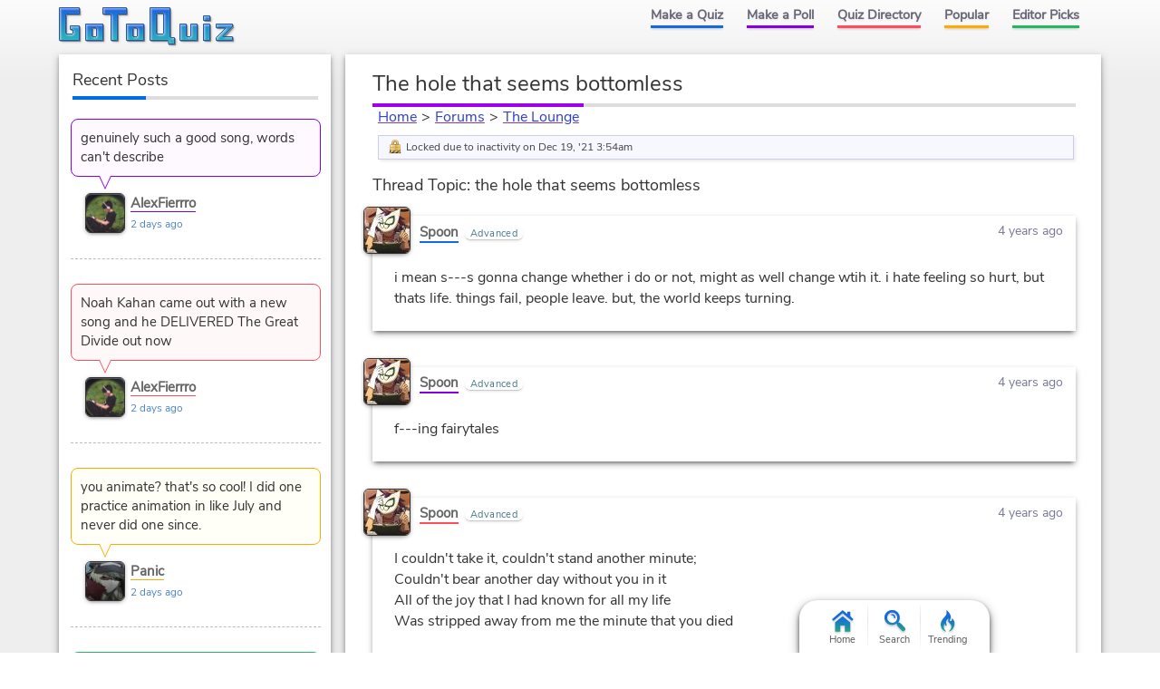

--- FILE ---
content_type: text/html; charset=UTF-8
request_url: https://www.gotoquiz.com/forum/offbeat/287749-the-hole-that-seems-bottomless/thread.html
body_size: 6968
content:
<!DOCTYPE HTML>
<html lang="en"><head>
<meta charset="utf-8" /><title>The Lounge Forum</title>
<link rel="preload" href="/f/nunito-sans-v6-latin-ext_latin-regular.woff2" type="font/woff2" as="font" crossorigin>
<!--[if lt IE 9]>
<script>var e=("article,aside,footer,header,nav,section,main").split(',');for(var i=0;i<e.length;i++)document.createElement(e[i]);</script>
<![endif]-->
<link rel="stylesheet" href="/css/cache/43-grd.css">
<link rel="stylesheet" href="/css/cache/43-plb-frm.css">
<meta name="viewport" content="width=device-width,initial-scale=1,user-scalable=yes">
<link rel="icon" type="image/png" href="https://www.gotoquiz.com/img/2.4/fav_c.png">
<link rel="canonical" href="https://www.gotoquiz.com/forum/offbeat/287749-the-hole-that-seems-bottomless/thread.html">
<meta name="theme-color" content="#3D76C7">
</head><body class="grid grid2Col">
<header><a id="logoLink" href="/" title="Home"><svg xmlns="http://www.w3.org/2000/svg" xmlns:xlink="http://www.w3.org/1999/xlink" width="195" height="44" viewBox="-.5 -.5 195 44"><defs><filter id="lgo_f"><feGaussianBlur in="SourceAlpha" stdDeviation="1" result="blur"/><feOffset dy="1" dx="1"/><feComposite in2="SourceAlpha" operator="arithmetic" k2="-1" k3="1" result="s"/><feFlood flood-color="#e5f3ff" flood-opacity=".64"/><feComposite in2="s" operator="in"/><feComposite in2="SourceGraphic"/></filter><filter id="lgo_d"><feGaussianBlur in="SourceAlpha" stdDeviation="1.3"/><feOffset dx="2.2" dy="2.2"/><feComponentTransfer><feFuncA type="linear" slope=".24"/></feComponentTransfer><feMerge><feMergeNode/><feMergeNode in="SourceGraphic"/></feMerge></filter><g id="lgo_l"><path d="M0 0v36h22V20H12v4h2l1 1v3l-1 1H8l-1-1V8l1-1h14V0z"/><path id="lgo_o" d="M29 18v18h19V18H29zm12 5v8l-1 1h-3l-1-1v-8l1-1h3l1 1z"/><path d="M48 0v7h8l1 1v28h7V8l1-1h9V0z"/><use xlink:href="#lgo_o" transform="translate(45)"/><path d="m123 33-1-1V0h-22v36h19l1 1v3h7v-7h-4zm-8-26v21l-1 1h-6l-1-1V7l1-1h6l1 1zM133 18v18h19V18h-7v13l-1 1h-3l-1-1V18zM159 36h7V18h-7v18zm0-27v5h7V9h-7zM173 18v4h11l-11 11v3h18v-4h-10l10-11v-3z"/></g><g id="lgo_b"><path d="M7 28.5v-21M14.5 29h-7M15 24.5v4M7.5 7H22V0H0v36h22V20H12v4h2.5"/><path id="lgo_o2" d="M29 18v18h19V18H29.5zm7 13.5v-9m4.5 9.5h-4m4.5-9.5v9M36.5 22h4"/><path d="M64.5 7H74V0H48v7h8.5M57 7.5V36h7V7.5"/><use xlink:href="#lgo_o2" transform="translate(45)"/><path d="M122 32.5V0h-22v36h20m.5 1v3h6.5v-7h-4.5m-15-27h7M107 28.5v-22m7.5 22.5h-7M115 6.5v22M144.5 32h-4M140 31.5V18h-7v18h19V18h-7v13.5M159 36h7V18h-7v18.5zm0-27v5h7V9h-6.5zM173 18v4h10l.5.5L173 33v3h18v-4h-10l-.5-.5L191 21v-3z"/></g><linearGradient id="lgo_g" x1="0" y1="0" x2="0" y2="100%"><stop offset="0%" stop-color="#1A63E0"/><stop offset="100%" stop-color="#29b7bc"/></linearGradient></defs><use xlink:href="#lgo_l" style="stroke:rgba(0,0,0,.267);fill:rgba(0,0,0,.267)" transform="translate(1 1)"/><g filter="url(#lgo_d)"><use xlink:href="#lgo_l" style="fill:url(#lgo_g);filter:url(#lgo_f)"/></g><use xlink:href="#lgo_b" stroke="#1f58a9" fill="none"/></svg></a><input type="checkbox" id="navbar-chk">
<nav><ul id="topLinks">
    <li><a href="/quiz/maker/create.html">Make a Quiz</a>
    <li><a href="/poll/maker/design-poll.html">Make a Poll</a>
    <li><a href="/i">Quiz Directory</a>
    <li><a href="/top-quizzes.html">Popular</a>
    <li><a href="/editors-picks/">Editor Picks</a>
  </ul><label for="navbar-chk" id="navbar-btn"></label></nav>
</header>
<main><section id="f_tPage" data-tid="287749" data-bpath="offbeat">
<h1>the hole that seems bottomless</h1>



<div id="f_crumbs">
  <a href="/">Home</a><span class="f_cDelim"> &gt; </span><a href="/forum/index.html">Forums</a><span class="f_cDelim"> &gt; </span><a href="/forum/offbeat/board.html">The Lounge</a>
</div>
 
<ul class="f_talert"><li class="f_talertLock">Locked due to inactivity on Dec 19, '21 3:54am</li></ul><h2 id="f_hdr">Thread Topic: the hole that seems bottomless</h2>
<ul id="f_thread" class="indent">
    <li id="p8100524" data-pid="8100524">
    
      <div class="f_pHead">
<a class="f_avatar" href="/profile/spoon"><img src="/upic/2021/07/IDc3klz.jpg" alt="avatar"></a>        <div class="f_pName">
            <a class="f_pNameA" href="/profile/spoon">Spoon</a>
            <span class="f_pStatus">Advanced</span>
        </div>
        <div class="f_tDate">
            <time datetime="2021-10-10T11:51:01-04:00" data-hover="Oct 10, 2021 11:51am">4 years ago</time>
        </div>
      </div>

      <div class="f_pBody">
i mean s---s gonna change whether i do or not, might as well change wtih it. i hate feeling so hurt, but thats life. things fail, people leave. but, the world keeps turning.    
        
                      </div>
    </li>
    <li id="p8100564" data-pid="8100564">
    
      <div class="f_pHead">
<a class="f_avatar" href="/profile/spoon"><img src="/upic/2021/07/IDc3klz.jpg" alt="avatar"></a>        <div class="f_pName">
            <a class="f_pNameA" href="/profile/spoon">Spoon</a>
            <span class="f_pStatus">Advanced</span>
        </div>
        <div class="f_tDate">
            <time datetime="2021-10-10T15:30:12-04:00" data-hover="Oct 10, 2021 3:30pm">4 years ago</time>
        </div>
      </div>

      <div class="f_pBody">
f---ing fairytales    
        
                      </div>
    </li>
    <li id="p8100585" data-pid="8100585">
    
      <div class="f_pHead">
<a class="f_avatar" href="/profile/spoon"><img src="/upic/2021/07/IDc3klz.jpg" alt="avatar"></a>        <div class="f_pName">
            <a class="f_pNameA" href="/profile/spoon">Spoon</a>
            <span class="f_pStatus">Advanced</span>
        </div>
        <div class="f_tDate">
            <time datetime="2021-10-10T17:10:37-04:00" data-hover="Oct 10, 2021 5:10pm">4 years ago</time>
        </div>
      </div>

      <div class="f_pBody">
I couldn't take it, couldn't stand another minute;<br />
Couldn't bear another day without you in it<br />
All of the joy that I had known for all my life<br />
Was stripped away from me the minute that you died<br />
<br />
To have you in my life was all I ever wanted<br />
But now without you, I'm a soul forever haunted<br />
Can't help but feel that I had taken you for granted;<br />
No way in Hell that I can ever comprehend this<br />
<br />
I wasn't dreaming when they told me you were gone<br />
I was wide awake and feeling that they had to be wrong<br />
How could you leave me when you swore that you would stay?<br />
Now I'm trapped inside a nightmare every single f'ing day<br />
<br />
It's like a movie, but there's not a happy ending;<br />
Every scene fades black, and there's no pretending<br />
This little fairy tale doesn't seem to end well<br />
There's no knight in shining armor who will wake me from the spell<br />
<br />
I know you didn't plan this;<br />
You tried to do what's right<br />
But in the middle of this madness<br />
I'm the one you left to win this fight<br />
<br />
Red like roses<br />
Fills my head with dreams and finds me<br />
Always closer<br />
To the emptiness and sadness<br />
That has come to take the place of you<br />
<br />
I know you're broken down by anger and by sadness;<br />
You feel I left you in a world that's full of madness<br />
Wish I could talk to you, if only for a minute;<br />
Make you understand the reasons why I did it<br />
<br />
I wanna tell you that you're all that ever mattered;<br />
Want you to know that, for eternity, I'm shattered<br />
I tried so hard just to protect you, but I failed to<br />
And in a prison of abandonment I've jailed you<br />
<br />
I never planned that I would leave you there alone<br />
I was sure that I would see you when I made it back home<br />
And all the times I swore that it would be okay;<br />
Now I'm nothing but a liar, and you're thrown into the fray<br />
<br />
This bedtime story ends with misery ever after<br />
The pages are torn, and there's no final chapter<br />
I didn't have a choice, I did what I had to do;<br />
I made a sacrifice, but forced a bigger sacrifice on you<br />
<br />
I know you've lived a nightmare;<br />
I caused you so much pain<br />
But baby, please don't do what I did;<br />
I don't want you to waste your life in vain<br />
<br />
Red like roses<br />
Fills my head with dreams and finds me<br />
Always closer<br />
To the emptiness and sadness<br />
That has come to take the place of you<br />
<br />
You're not the only one who needed me; I thought you understood<br />
You were the one I needed, and you left me as I always feared you would<br />
Would I change it if I could?<br />
<br />
It doesn't matter how<br />
The petals scatter now<br />
Every nightmare just discloses<br />
It's your blood that's red like roses<br />
<br />
And no matter what I do<br />
Nothing ever takes the place of you<br />
<br />
Red like roses<br />
Fills my head with dreams and finds me<br />
Always closer<br />
To the emptiness and sadness<br />
That has come to take the place of you    
        
                      </div>
    </li>
    <li id="p8100852" data-pid="8100852">
    
      <div class="f_pHead">
<a class="f_avatar" href="/profile/spoon"><img src="/upic/2021/07/IDc3klz.jpg" alt="avatar"></a>        <div class="f_pName">
            <a class="f_pNameA" href="/profile/spoon">Spoon</a>
            <span class="f_pStatus">Advanced</span>
        </div>
        <div class="f_tDate">
            <time datetime="2021-10-11T07:16:56-04:00" data-hover="Oct 11, 2021 7:16am">4 years ago</time>
        </div>
      </div>

      <div class="f_pBody">
i dont wanna go to school    
        
                      </div>
    </li>
    <li id="p8100863" data-pid="8100863">
    
      <div class="f_pHead">
<a class="f_avatar" href="/profile/spoon"><img src="/upic/2021/07/IDc3klz.jpg" alt="avatar"></a>        <div class="f_pName">
            <a class="f_pNameA" href="/profile/spoon">Spoon</a>
            <span class="f_pStatus">Advanced</span>
        </div>
        <div class="f_tDate">
            <time datetime="2021-10-11T08:31:06-04:00" data-hover="Oct 11, 2021 8:31am">4 years ago</time>
        </div>
      </div>

      <div class="f_pBody">
thats not love. f--- you, that was wrong and you know it. over text, not even so much as a voice message or video. and seriously? youd rather end it than try to work on it? thats not f---ing love. you say you were walking on eggshells but how do you think i felt? i told you how i had to watch what i said around you just because you got upset at everything id try and say. i f---ing loved you with all my f---ing being but clearly you didnt, you couldnt even give me a decent f---ing breakup. you couldnt even f---ing give me a chance. you said youd never be able to live without me but you really didnt seem that upset now that im gone. but hey, what do i know? f---ing nothing apparently    
        
                      </div>
    </li>
    <li id="p8100864" data-pid="8100864">
    
      <div class="f_pHead">
<a class="f_avatar" href="/profile/spoon"><img src="/upic/2021/07/IDc3klz.jpg" alt="avatar"></a>        <div class="f_pName">
            <a class="f_pNameA" href="/profile/spoon">Spoon</a>
            <span class="f_pStatus">Advanced</span>
        </div>
        <div class="f_tDate">
            <time datetime="2021-10-11T08:35:02-04:00" data-hover="Oct 11, 2021 8:35am">4 years ago</time>
        </div>
      </div>

      <div class="f_pBody">
just goes to show that you cant trust anyone <br />
and a pronise ring doesnt mean s---    
        
                      </div>
    </li>
    <li id="p8100869" data-pid="8100869">
    
      <div class="f_pHead">
<a class="f_avatar" href="/profile/spoon"><img src="/upic/2021/07/IDc3klz.jpg" alt="avatar"></a>        <div class="f_pName">
            <a class="f_pNameA" href="/profile/spoon">Spoon</a>
            <span class="f_pStatus">Advanced</span>
        </div>
        <div class="f_tDate">
            <time datetime="2021-10-11T09:07:38-04:00" data-hover="Oct 11, 2021 9:07am">4 years ago</time>
        </div>
      </div>

      <div class="f_pBody">
i cant believe it actually happened <br />
its so surreal <br />
i thought she loved me    
        
                      </div>
    </li>
    <li id="p8100875" data-pid="8100875">
    
      <div class="f_pHead">
<a class="f_avatar" href="/profile/spoon"><img src="/upic/2021/07/IDc3klz.jpg" alt="avatar"></a>        <div class="f_pName">
            <a class="f_pNameA" href="/profile/spoon">Spoon</a>
            <span class="f_pStatus">Advanced</span>
        </div>
        <div class="f_tDate">
            <time datetime="2021-10-11T10:08:29-04:00" data-hover="Oct 11, 2021 10:08am">4 years ago</time>
        </div>
      </div>

      <div class="f_pBody">
at least give me a real reason. dont f---ing treat me like a villian just because i wanted to know why.    
        
                      </div>
    </li>
    <li id="p8101032" data-pid="8101032">
    
      <div class="f_pHead">
<a class="f_avatar" href="/profile/spoon"><img src="/upic/2021/07/IDc3klz.jpg" alt="avatar"></a>        <div class="f_pName">
            <a class="f_pNameA" href="/profile/spoon">Spoon</a>
            <span class="f_pStatus">Advanced</span>
        </div>
        <div class="f_tDate">
            <time datetime="2021-10-11T18:04:21-04:00" data-hover="Oct 11, 2021 6:04pm">4 years ago</time>
        </div>
      </div>

      <div class="f_pBody">
so she just stopped loving me. but she couldnt tell me that herself. or even break up with me on a call. she had to wait until after she stopped caring in order to break up with me so itd be easier on her. or at least, thats my guess. we only knew each other for 2 and a half years now. i mean i knew you stopped loving me but i was too dumb to acknowledge it? whatever, but if you start dating alex im going to be ready for the biggest told ya so ever. you only ever mentioned his name for the past two weeks. why? you cant even tell me that you lost feelings?    
        
                      </div>
    </li>
    <li id="p8101128" data-pid="8101128">
    
      <div class="f_pHead">
<a class="f_avatar" href="/profile/crystxlss"><img src="/upic/2021/30/7EJqU6c.jpg" alt="avatar"></a>        <div class="f_pName">
            <a class="f_pNameA" href="/profile/crystxlss">crystxlss</a>
            <span class="f_pStatus">Junior</span>
        </div>
        <div class="f_tDate">
            <time datetime="2021-10-11T21:02:22-04:00" data-hover="Oct 11, 2021 9:02pm">4 years ago</time>
        </div>
      </div>

      <div class="f_pBody">
came back online to see how you’re doing before I leave the site for sure. but here’s some clarity: <br />
<br />
1. I have no feelings for Alex, just because you are insecure of my friendships with a guy doesn’t mean I have feelings for him. grow up and stop being childish. he is a friend of mine and I didn’t have feelings and still don’t have feelings for him. <br />
2. I broke up with you over text because I know I can’t verbally express my feelings without messing up. not only that. <br />
3. I felt like it was a good time for me to break it off, every time I told you to work on your issues nothing worked, everything I did was wrong. <br />
4. if you wanna know if I stopped loving you, yeah I did. I tried to continue something that was dying and I couldn’t handle it but I didn’t realize until I talked about it with someone. <br />
<br />
I understand you’re hurt, but I do not want problems with you. this is the only time I will be responding to something you’ve said in here, I just wanna let u heal and let myself heal as well.    
        
                      </div>
    </li>
    <li id="p8101173" data-pid="8101173">
    
      <div class="f_pHead">
<a class="f_avatar" href="/profile/spoon"><img src="/upic/2021/07/IDc3klz.jpg" alt="avatar"></a>        <div class="f_pName">
            <a class="f_pNameA" href="/profile/spoon">Spoon</a>
            <span class="f_pStatus">Advanced</span>
        </div>
        <div class="f_tDate">
            <time datetime="2021-10-11T22:03:56-04:00" data-hover="Oct 11, 2021 10:03pm">4 years ago</time>
        </div>
      </div>

      <div class="f_pBody">
im not starting problems with you, im just trying to figure things out. i ways tried my hardest to put you first and make sure you were happy and i always worked on what you said i needed to. you asked me to respect your space, so i did. i came on here where no one looks and shared my thoughts. but thanks for the clarity. and i understand not being able to properly express yourself in person, but just texts? im sad and angry so of course im spewing s--- but i just wish you couldve told me while it was happening. but whats done is done. i might be acting childish, but i guess thats who i am. i really dont know.    
        
                      </div>
    </li>
    <li id="p8101189" data-pid="8101189">
    
      <div class="f_pHead">
<a class="f_avatar" href="/profile/crystxlss"><img src="/upic/2021/30/7EJqU6c.jpg" alt="avatar"></a>        <div class="f_pName">
            <a class="f_pNameA" href="/profile/crystxlss">crystxlss</a>
            <span class="f_pStatus">Junior</span>
        </div>
        <div class="f_tDate">
            <time datetime="2021-10-11T22:32:03-04:00" data-hover="Oct 11, 2021 10:32pm">4 years ago</time>
        </div>
      </div>

      <div class="f_pBody">
I understand that, I apologize for coming into your own space. just wanted to check up on you, I apologize    
        
                      </div>
    </li>
    <li id="p8101190" data-pid="8101190">
    
      <div class="f_pHead">
<a class="f_avatar" href="/profile/spoon"><img src="/upic/2021/07/IDc3klz.jpg" alt="avatar"></a>        <div class="f_pName">
            <a class="f_pNameA" href="/profile/spoon">Spoon</a>
            <span class="f_pStatus">Advanced</span>
        </div>
        <div class="f_tDate">
            <time datetime="2021-10-11T22:32:11-04:00" data-hover="Oct 11, 2021 10:32pm">4 years ago</time>
        </div>
      </div>

      <div class="f_pBody">
i mean of course im gonna be insecure, i told you about my insecurities and you usually shrugged them off. i have insecurities for a reason and one of my major ones was that youd lose feelings and break up with me. i'll admit a relationship goes both ways so its my fault too. but i never stopped trying.    
        
                      </div>
    </li>
    <li id="p8101191" data-pid="8101191">
    
      <div class="f_pHead">
<a class="f_avatar" href="/profile/spoon"><img src="/upic/2021/07/IDc3klz.jpg" alt="avatar"></a>        <div class="f_pName">
            <a class="f_pNameA" href="/profile/spoon">Spoon</a>
            <span class="f_pStatus">Advanced</span>
        </div>
        <div class="f_tDate">
            <time datetime="2021-10-11T22:33:43-04:00" data-hover="Oct 11, 2021 10:33pm">4 years ago</time>
        </div>
      </div>

      <div class="f_pBody">
i understand that but i removed you on everything and deleted all the photos i have. you asked me to leave you alone and i shouldnt have messaged you after that, but lets just leave it at this. like you said, we need time to heal    
        
                      </div>
    </li>
    <li id="p8101194" data-pid="8101194">
    
      <div class="f_pHead">
<a class="f_avatar" href="/profile/spoon"><img src="/upic/2021/07/IDc3klz.jpg" alt="avatar"></a>        <div class="f_pName">
            <a class="f_pNameA" href="/profile/spoon">Spoon</a>
            <span class="f_pStatus">Advanced</span>
        </div>
        <div class="f_tDate">
            <time datetime="2021-10-11T22:42:31-04:00" data-hover="Oct 11, 2021 10:42pm">4 years ago</time>
        </div>
      </div>

      <div class="f_pBody">
i just wish i didnt still love you.    
        
                      </div>
    </li>
</ul>
<div class="pagination"><div class="pageLabel">Pages:</div><ul class="pages"><li><div class="pageActive">1</div><li><a href="2/thread.html" title="Page 2">2</a><li><a href="3/thread.html" title="Page 3">3</a><li><a href="4/thread.html" title="Page 4">4</a></ul></div><p class="f_pFormMsg">This thread is <b>locked</b>, therefore no new posts can be made.</p>
</section></main><div id="leftCol" class="sideCol">  <div class="sideBox">
    <h2>Recent Posts</h2>
    
<ul class="f_sidePosts"><li>
  <blockquote class="f_spBody">
    <a href="/forum/music/294816-lucas-is-rambling-about-their-newest-music/70/thread.html#p8671508">genuinely such a good song, words can't describe</a>
  </blockquote>
  <div class="f_spBy">
<div class="f_avatar"><img src="/upic/2026/03/0fmKQE.MIN.png" alt="avatar"></div>    <a class="f_spUser" href="/profile/alexfierrro">AlexFierrro</a>
    <div class="f_spDate">2 days ago</div>
  </div>
<li>
  <blockquote class="f_spBody">
    <a href="/forum/music/294816-lucas-is-rambling-about-their-newest-music/70/thread.html#p8671507">Noah Kahan came out with a new song and he DELIVERED
The Great Divide out now</a>
  </blockquote>
  <div class="f_spBy">
<div class="f_avatar"><img src="/upic/2026/03/0fmKQE.MIN.png" alt="avatar"></div>    <a class="f_spUser" href="/profile/alexfierrro">AlexFierrro</a>
    <div class="f_spDate">2 days ago</div>
  </div>
<li>
  <blockquote class="f_spBody">
    <a href="/forum/offbeat/295663-lennons-free-space/thread.html#p8671504">you animate?  that's so cool!  I did one practice animation in like July and never did one since.</a>
  </blockquote>
  <div class="f_spBy">
<div class="f_avatar"><img src="/upic/2026/04/oOtrgJ.MIN.jpg" alt="avatar"></div>    <a class="f_spUser" href="/profile/panic">Panic</a>
    <div class="f_spDate">2 days ago</div>
  </div>
<li>
  <blockquote class="f_spBody">
    <a href="/forum/offbeat/295622-to-the-stray-dogs/60/thread.html#p8671503">soooooooo I guess not</a>
  </blockquote>
  <div class="f_spBy">
<div class="f_avatar"><img src="/upic/2026/04/oOtrgJ.MIN.jpg" alt="avatar"></div>    <a class="f_spUser" href="/profile/panic">Panic</a>
    <div class="f_spDate">2 days ago</div>
  </div>
</ul>  </div>
</div><footer><ul id="footLinks"><li><a href="/terms.html">Terms &amp; Conditions</a><li><a href="/privacy.html">Privacy Policy</a><li><a href="/contact.html">Contact Us</a><li><a href="/help/faq.html">FAQ &amp; Attributions</a></ul></footer><div id="floatBar"><div id="floatBarDisp"><a href="/" id="fbarHome" class="fbarA"><div class="fbarIc"></div>Home</a><a href="#" id="fbarSearch" class="fbarA"><div class="fbarIc"></div>Search</a><a href="/trending.html" id="fbarTrend" class="fbarA"><div class="fbarIc"></div>Trending</a></div></div><!--[if lt IE 9]>
<script src="/js/jquery.oldie3.js"></script>
<![endif]-->
<!--[if gte IE 9]><!-->  
<script src="//ajax.googleapis.com/ajax/libs/jquery/3.5.0/jquery.min.js"></script>
<script>if(typeof window.jQuery=='undefined')document.write(unescape('%3Cscript src="/js/jquery-3.5.0.min.js"%3E%3C/script%3E'));</script>
<!--<![endif]-->  
<script src="/js/cache/40-v253.js"></script><script src="/js/cache/40-ser-acc-frm-pol.js"></script><script>window.gtqPageData={"name":"thread","type":"forum","board":"offbeat","threadId":"287749","page":1};</script><script>
var d,s;window.CSS&&CSS.supports("color","var(--myvar)")||((s=(d=document).createElement("script")).src="/js/3rdparty/css-vars.js",d.head.appendChild(s));
</script>

<script>
var _gaq=[];
_gaq.push(['_setAccount','UA-628020-1']);
_gaq.push(['_trackPageview']);
(function(d,t){
var ga=d.createElement(t),s=d.getElementsByTagName(t)[0];
ga.src=('https:'==document.location.protocol?'https://ssl':'http://www')+'.google-analytics.com/ga.js';
s.parentNode.insertBefore(ga,s);
})(document,'script');
</script>
</body></html><!-- Time: 11.4ms -->

--- FILE ---
content_type: text/css; charset=utf-8
request_url: https://www.gotoquiz.com/css/cache/43-plb-frm.css
body_size: 5828
content:
.gtqPoll{font-size:12px;background-color:#fcfcfc;max-width:400px;margin:14px auto;box-shadow:0 2px 5px rgba(0,0,0,0.3),0 1px 1px rgba(0,0,0,0.4)}.gtqPoll::after{clear:both;content:"";display:table}.gtqPoll p{margin:0}.gtqPoll .pollTitle{font-size:1.5em!important;line-height:1.33!important;text-shadow:0 1px 1px rgba(0,0,0,0.6);padding:10px 4.3% 9px;background:#055a9a linear-gradient(to right,#055a9a,#009e93);color:#fff}.gtqPoll .pollTSm1{font-size:1.4em!important}.gtqPoll .pollTSm2{font-size:1.3em!important}.gtqPoll input[type=radio]{margin-right:6px;-webkit-transform:translateY(-2px);transform:translateY(-2px)}.sideBox>.gtqPoll{margin:0;box-shadow:none}.pollItems{margin:1.2em 4.3%;color:#333}.pollItems>li{margin-top:12px}.pollItems .pollItem{font-size:1.4em}.pollItemSm1 .pollItem{font-size:1.25em}.pollItemSm2 .pollItem{font-size:1.1em}.pollBarOuter{width:80%;height:1.25em;border:1px solid #000;background-color:#ddd;margin-top:3px;background-size:20px 20px;position:relative;box-shadow:1px 1px 2px 1px rgba(22,22,22,0.2);background-image:linear-gradient(45deg,rgba(255,255,255,0.3) 25%,transparent 25%,transparent 50%,rgba(255,255,255,0.3) 50%,rgba(255,255,255,0.3) 75%,transparent 75%,transparent)}.pollBarInner{width:50%;height:100%;background:#d02;border-right:1px solid #c01;border-radius:0 3px 3px 0;transition:width 2s ease;background-image:linear-gradient(to top,rgba(11,11,11,0.23) 0,rgba(255,255,255,0) 45%,rgba(255,255,255,0.6) 78%,rgba(255,255,255,0.3) 100%)}.pollBarLabel{position:absolute;top:0;right:-38px;color:#777;line-height:1.2}.pct0{border:0;display:hidden}.pct100{border:0;border-radius:0}.pollSm{font-size:.87em}.pollAuth,.pollTaken{text-align:right;margin:8px 4.3% 2.1rem;color:#444}.pollTaken{float:left;text-align:center}.pollSmaller .pollBarOuter{width:75%}.pollSmaller .pollTaken{float:none;font-size:1.1em}.pollSmaller .pollBarLabel{right:-32px;font-size:12px}.pollVote{display:block;margin:1em auto;padding:.467em .933em .333em}a.pollSeeRes{display:block;margin:4px 0;outline:0;text-align:center;color:#777}.pollLoading{padding-right:11px;background:transparent url(/img/dotwait.gif) no-repeat bottom right}.pollLoadErr{color:#f02}#navLeft .gtqPoll{margin-right:3px}.pollDark{border-color:#000;background-image:linear-gradient(rgba(255,255,255,0) 50%,rgba(255,255,255,0.02) 50%);background-size:100% 4px;background-color:#111}.pollDark>.pollItems,.pollDark .pollTaken{color:#f6f8ff}.pollDark li span{color:#e6e8fa}.pollDark .pollVote{box-shadow:0 1px 1px rgba(255,255,255,0.5) inset,0 0 0 1px rgba(0,0,0,0.8),0 0 20px rgba(255,255,255,0.3),0 0 2px 1px rgba(255,255,255,0.4)}.pollDark .pollAuth{color:#bbb}.pollDark .pollTitle{background:linear-gradient(to right,rgba(5,90,154,0.7),rgba(0,158,147,0.7))}.pollDark .pollBarOuter{background-color:#383838;border-color:#000;box-shadow:0 0 3px 0 rgba(212,218,234,0.6);background-image:linear-gradient(45deg,rgba(188,188,188,0.1) 25%,transparent 25%,transparent 50%,rgba(188,188,188,0.1) 50%,rgba(188,188,188,0.1) 75%,transparent 75%,transparent)}.pollDark .pollBarLabel{color:#999}.pollDark .pollSeeRes{color:#68f}.pollSmaller{font-size:.875em;max-width:360px}

@charset "UTF-8";.f_bDeets>li,.f_bLast{overflow:hidden;text-overflow:ellipsis;white-space:nowrap}.f_bDeets>li,.f_bLast{overflow:hidden;text-overflow:ellipsis;white-space:nowrap}.f_blt::before,.icPre:before{background:url(/img/2.5/gtq-sprite2.svg) no-repeat 0 0}.icPre:before{content:" ";display:inline-block;height:16px;width:16px;vertical-align:middle}h1{margin-bottom:0}.f_avatar{height:42px;width:42px;box-sizing:content-box;border:1px solid #333;border-radius:6px;box-shadow:0 7px 6px -7px rgba(0,0,0,0.3),0 1px 4px rgba(0,0,0,0.3);position:relative;display:block;overflow:hidden;background:#f8f8f8}.f_avatar::before{content:" ";position:absolute;display:block;height:100%;width:100%;border-radius:6px;box-shadow:inset 0 1px 0 rgba(255,255,255,0.24),inset 0 -1px 0 rgba(0,0,0,0.15)}.f_avatar>img{height:100%;width:100%;display:block}.f_avSm{height:14px;width:14px;display:inline-block;margin:0 5px -3px 0;border-radius:3px;border-color:#555;box-shadow:0 1px 5px -2px rgba(0,0,0,0.6),0 1px 3px rgba(0,0,0,0.17);opacity:.9}.f_list{clear:both;border-top:1px solid #ddd}.f_list>li{display:flex;padding:9px 3.6%;border-bottom:1px solid #ddd}.f_list>li:nth-child(5n+2) .f_blt::before{background-position:0 -20px}.f_list>li:nth-child(5n+3) .f_blt::before{background-position:0 -40px}.f_list>li:nth-child(5n+4) .f_blt::before{background-position:0 -60px}.f_list>li:nth-child(5n+5) .f_blt::before{background-position:0 -80px}.f_blt::before{content:" ";display:inline-block;height:11px;width:15px;transform:scale(1.33)}.f_iTCou::before,.f_bPCou::before,.f_iPCou::before,.f_bLP::before,.f_iLP::before{content:" ";display:inline-block;height:14px;width:19px;margin:0 -1px -2px 0;background:url(/img/2.5/ic/forum-sprite1.svg) no-repeat}.f_bLP::before,.f_iLP::before{background-position:0 -40px;margin-right:-3px}.f_bPCou::before,.f_iPCou::before{background-position:0 -20px;width:18px}.f_iTCou::before{height:15px;width:19px}@media screen and (min-width:600px){.f_list>li:hover{background:#fafaff}}.f_iHdr{font-size:1.125em}.f_iList{margin-bottom:2em}.f_iList>li:last-child{border-bottom:0}.f_iTitle{flex:1 1 auto}.f_iDeets{flex:0 0 100px;display:flex;text-align:right;font-size:.875em;justify-content:space-between;flex-direction:column}.f_iTCou,.f_iPCou,.f_iLP{flex:1 1 auto;margin:.2em 0}.f_iTCou,.f_iPCou{color:#666}.f_iTCou>b,.f_iPCou>b{transform:scale(1,1.1);display:inline-block;color:#333;vertical-align:text-bottom}.f_la{display:none}.f_iTLink{font-size:1.25em}.f_iDesc{margin:0 0 0 14px;font-size:.875em}.f_iDesc::before{content:"➥";color:#666}@media screen and (min-width:600px){.f_iTLink{font-size:1.188em}.f_iDeets{flex-direction:row;flex:0 0 402px}.f_iTCou,.f_iPCou,.f_iLP{flex:0 0 130px;margin:0}.f_la{display:inline}}#f_crumbs{margin:0 3.6% 4px 4.3%;display:flex}.f_cDelim{padding:0 5px}.f_cRight{margin-right:0;margin-left:auto}.xtxt{display:none}.f_bBDesc{font-size:.875em;line-height:1.42;margin-top:.467em}#f_bHeading{display:none}#f_tBoard{margin-bottom:2em}#f_tBoard>li{flex-direction:column;position:relative;padding:11px 0 0;border-color:#ccc}.f_tTitle{max-width:300px;max-width:calc(96.4% - 84px);min-height:3em;margin-left:3.6%}.f_bMeta{margin-top:.313em}.f_bLast{position:absolute;top:12px;right:0;font-size:12px;text-align:center;width:90px}.f_bLast>.f_avatar{margin:0 auto;height:28px;width:28px;border-radius:4px;vertical-align:middle;border-color:#555;box-shadow:0 3px 4px -3px rgba(0,0,0,0.4),0 1px 3px rgba(0,0,0,0.3)}.f_bLast>.f_avatar::before{border-radius:4px}.f_bDeets{color:#666;font-size:.875em;line-height:1.7;background:#f8f8f8 linear-gradient(to bottom,#fff,#f8f8f8);display:flex;justify-content:space-between;align-items:center}.f_bDeets>li{display:inline-block;flex:0 0 26%;width:26%;text-align:left;padding:2px 4px}.f_bDeets b{transform:scale(1,1.1);display:inline-block;color:#333}.f_bMarkL,.f_bMarkR{position:absolute;top:0;height:100%;width:4px;overflow:hidden}.f_bMarkL{left:0;filter:drop-shadow(1px 1px 0 rgba(0,0,0,0.48))}.f_bMarkR{right:0;filter:drop-shadow(-1px 1px 0 rgba(0,0,0,0.48))}.f_bMarkLInr,.f_bMarkRInr{background:#86c0ff;height:100%;width:100%;transform-origin:right;transform:scale(1.05)}.f_bMarkRInr{transform-origin:left}li.f_bBy{font-size:.857em;flex:0 0 44%;width:44%;padding-left:3.6%}li.f_bBy>.f_avatar{height:14px;width:14px;display:inline-block;margin:0 5px -3px 0;border-radius:3px;border-color:#555;box-shadow:0 1px 5px -2px rgba(0,0,0,0.6),0 1px 3px rgba(0,0,0,0.17);opacity:.9}li.f_bBy>.f_avatar::before{border-radius:3px}li.f_bLP{flex:0 0 30%;width:30%}.f_bLPHL{color:#333}.f_bTLink{font-size:1.063em}.f_subtitle{font-size:.8em;margin-left:16px}.f_plinx{font-size:.75em;display:block}.f_plinx>a{padding:0 5px;display:inline-block;font-size:1.167em;background:#fafbfe;border-radius:3px;margin:3px 1px;min-width:1.643em;text-align:center}.f_plinx>a:last-child{font-size:1.333em;font-weight:bold}@media screen and (min-width:768px){.xtxt{display:inline}.f_bBDesc{font-size:.938em;margin-bottom:.75em}#f_bHeading{display:flex;padding:6px 3.6% 0;color:#999;font-size:.875em}#f_bHead1{flex:1 1 auto;padding-left:20px}#f_bHead2{flex:0 0 120px;text-align:center}#f_bHead3{flex:0 0 150px;text-align:right}#f_tBoard>li{flex-direction:row;padding:9px 3.6%}.f_bMarkL,.f_bMarkR{width:16px}.f_bMarkLInr{-webkit-clip-path:polygon(0 0,0 100%,6% 100%,100% 50%,6% 0);clip-path:polygon(0 0,0 100%,6% 100%,100% 50%,6% 0)}.f_bMarkRInr{-webkit-clip-path:polygon(100% 0,100% 100%,94% 100%,0 50%,94% 0);clip-path:polygon(100% 0,100% 100%,94% 100%,0 50%,94% 0)}.f_tTitle{max-width:100%;flex:1 1 auto;margin:0}.f_bLast{position:static;flex:1 0 auto;text-align:center}.f_bLast>.f_avatar{height:40px;width:40px;border-radius:6px;margin:2px auto}.f_bMeta{flex:0 0 270px;margin:0;display:flex;justify-content:space-between;align-items:flex-start}.f_bDeets{flex:0 0 150px;flex-direction:column;background:0}.f_bDeets>li{display:block;text-align:right;width:100%;flex:1 1 auto;padding:0}.f_bDeets b{font-size:1.143em}li.f_bBy{order:3;padding-top:4px}.f_plinx{margin-left:16px}.f_plinx>a{padding:0 1px;transition:transform .2s;font-size:inherit}.f_plinx>a:hover{transform:scale(1.4)}}#f_hdr{clear:both;font-size:1.125em}#f_hdr::after{display:none}#f_thread>li{display:flex;flex-direction:column;margin:1em 0 2.5em;box-shadow:0 4px 5px -3px rgba(0,0,0,0.55),0 2px 6px rgba(0,0,0,0.13),0 4px 8px rgba(0,0,0,0.12)}.f_pHead{display:flex;flex-direction:row;align-items:flex-start;font-size:15px}.f_pName,.f_tDate{display:block;flex:1 1 auto;margin:.5em 0}.f_pNoAv{margin-left:1em}.f_pStatus{font-size:10px;color:#478;letter-spacing:.4px;display:table;padding:0 6px 1px;border-radius:6px;line-height:1;margin:6px 0 0 3px;box-shadow:0 1px 3px rgba(0,0,0,0.1);border-bottom:1px solid #ccc}.f_pHead .f_avatar{flex:0 0 50px;height:50px;width:50px;transform:translate(-10px,-10px)}.f_pNameA{color:#666!important;font-weight:bold;text-decoration:none;border-bottom:2px solid var(--color-accent1)}#f_thread>li:nth-child(5n+1) .f_pNameA{border-color:#1569e0}#f_thread>li:nth-child(5n+2) .f_pNameA{border-color:#8600e6}#f_thread>li:nth-child(5n+3) .f_pNameA{border-color:#ff4d5b}#f_thread>li:nth-child(5n+4) .f_pNameA{border-color:#fa0}#f_thread>li:nth-child(5n+5) .f_pNameA{border-color:#25b664}.f_tDate{text-align:right;margin-right:1em;color:#779;font-size:.933em;max-width:150px}.f_tDate>time{display:inline-block}.f_tDateH{font-size:.857em;line-height:1.75}.f_pBody{margin:.3em 1.5em 1.5em;position:relative}.f_pBody blockquote,#f_prev blockquote{margin:.5em;border-left:2px solid #4c86c6;padding:.5em .5em .5em 1em;background:#f5f5f5}.f_pBody img,#f_prev img{max-width:100%}.f_pIndent{margin:.5em 0;text-indent:2em}.f_modpost{border:1px solid #0088d0}.f_admpost{border:1px solid #f30}.f_modtag,.f_admtag{color:#0088d0;font-family:"Courier New",monospace;text-shadow:1px 1px 1px rgba(0,0,0,0.2);letter-spacing:2px;font-weight:bold;font-size:.9em;line-height:100%;position:absolute;left:-0.625em;bottom:-1.5em}.f_admtag{color:#f30}.f_treport{visibility:hidden;text-align:right;vertical-align:bottom;font-size:.8em;color:#aaa;margin:10px 0 0 0;border:0}.f_pFormMsg{clear:both}#f_newthread{margin:0 3.6% 4px 0;text-align:right;line-height:1;font-size:.938em}.f_pSpoil,.f_pSpoilJs{background:#fefacd repeating-linear-gradient(45deg,#fde9b0,#fde9b0 8px,#fefef0 8px,#fefef0 16px)}.f_pSpoil::before{content:"Contains Spoilers";background:#fcda7b;display:block;padding:2px 8px;border-radius:0 0 8px 0;width:-moz-fit-content;width:fit-content;margin-bottom:.5em}.f_pSpoilJs{padding:8px}.f_pSpoilJsIn{background:#fcda7b;width:-moz-fit-content;width:fit-content;padding:3px 10px;text-align:center;margin:0 auto;border-radius:12px;font-size:1.5rem}.f_pSpoilJsTi{font-size:1.8rem}a.f_pSpoilJsRev{color:#333;text-decoration-color:#333;padding:10px 2px}@media screen and (min-width:600px){.f_pStatus{margin-top:0;display:inline-block;font-size:11px}.f_tDateH{font-size:.929em;line-height:1.6153846154}.f_pFormMsg{clear:none}}.f_trep{text-align:right;position:absolute;right:-0.625em;bottom:-1.5em}.f_trep>a{margin-right:.4em}.f_trep>a:last-child{margin-right:0}a.f_replnk,a.f_dellnk,.f_pReport{color:#777;font-size:.75em;text-decoration-color:#777}#f_repyn{display:none;background-color:#fff;padding:3px 5px;border:2px solid #000;font-weight:bold;font-size:1.2em;line-height:1.2em}.f_pReport{border-top:1px solid #ddd;padding:3px 6px 3px 2em;background:#f6f6f6}.f_overlay{position:absolute;top:15px;left:0;z-index:101;height:99%;width:100%;height:calc(100% - 15px);margin:0;padding:0;zoom:1}.f_pen1,.f_pen2{background:#666 url(/img/f/bwstripes.png) repeat top left;opacity:.1}.f_pen2{opacity:.5}.f_pencon1,.f_pencon2{padding-top:15px;background:transparent url(/img/f/offense2.gif) no-repeat 0 0}.f_pencon1 img,.f_pencon2 img{opacity:.2}.f_pencon2{background-image:url(/img/f/offense3.gif)}#f_postForm{margin-bottom:2.1rem;clear:both}#f_postForm label{display:block;line-height:2}#f_postForm input[type=text],#f_postForm textarea{width:94%;display:block;margin-bottom:10px}label.f_long{width:300px;float:none;padding-bottom:0}input[type=checkbox]{transform:translateY(-2px)}button.f_btn{margin:10px 6px 10px 0}#f_posttxt{display:inline-block;vertical-align:top;height:160px;width:420px;max-width:95%;margin-bottom:8px}#switchLink{font-size:.938em;display:block;text-align:center;margin-top:1.8em}#f_chex{margin:.875em 0}#f_postForm{margin-left:4.3%}.f_pNotMe{font-size:.688em}#f_helptxt>p{font-size:.938em}.f_helpbbc,.f_helpbbcSm{padding:3px 5px 2px;margin:4px 5px;display:inline-block;box-shadow:0 2px 4px rgba(0,0,0,0.22),0 1px 2px rgba(0,0,0,0.36);vertical-align:bottom;background:#f4f7fa;font-size:1.4rem}#bbcodeGBody>p{font-size:1.4rem;line-height:1.42;margin-bottom:1.3rem}#bbcodeGList{font-size:1.3rem}#bbcodeGList>li{padding:1.5rem 0}#bbcodeGList>li:nth-child(even){background:#f8f8fa}#bbcodeGList p{margin:5px 5px 0}a.bbcodeGuideLink{color:#666;-webkit-text-decoration:underline dotted #666;text-decoration:underline dotted #666;vertical-align:super;font-size:1.2rem;padding:0 4px;font-weight:normal;margin-right:-2px}.f_helpbbcSm{padding:1px 4px 0;line-height:1.3;font-size:1.3rem;margin:4px}.f_helpbbcLbl{margin-left:5px}.f_warning{margin:14px auto;padding:.5em 2%;border:1px dashed #f00;line-height:1.8em;max-width:85%}.f_bbcEx{color:#707070}.f_bLast,.f_bDeets>li{overflow:hidden;text-overflow:ellipsis;white-space:nowrap}.f_bLast,.f_bDeets>li{overflow:hidden;text-overflow:ellipsis;white-space:nowrap}#f_smibox{display:block;width:90%;margin:.5em auto}#f_smibox::after{clear:both;content:"";display:table}#f_smibox>li{padding:5px;float:left;display:inline-block;line-height:1}.f_smi{display:inline-block;background:transparent url(/img/smi2/sprite1.png) no-repeat 0 0;height:16px;width:16px;overflow:hidden;text-indent:101%;white-space:nowrap}#smiboxLink{display:block}.smiley-yell{background-position:0 0}.cake{background-position:-16px 0}.tree{background-position:-32px 0}.music{background-position:-48px 0}.car{background-position:-64px 0}.rip{background-position:-80px 0}.lang{background-position:-96px 0}.santa{background-position:-112px 0}.cutlery{background-position:0 -16px}.smiley-zipper{background-position:-16px -16px}.smiley-grumpy{background-position:-32px -16px}.globe{background-position:-48px -16px}.flower{background-position:-64px -16px}.yinyang{background-position:-80px -16px}.smiley-eek{background-position:-96px -16px}.crown{background-position:-112px -16px}.game{background-position:0 -32px}.smiley-sad{background-position:-16px -32px}.smiley{background-position:-32px -32px}.smiley-shock{background-position:-48px -32px}.joystick{background-position:-64px -32px}.rainbow{background-position:-80px -32px}.fruit{background-position:-96px -32px}.thumb-up{background-position:-112px -32px}.bug{background-position:0 -48px}.thumb{background-position:-16px -48px}.car{background-position:-32px -48px}.smiley-evil{background-position:-48px -48px}.bomb{background-position:-64px -48px}.smiley-neutral{background-position:-80px -48px}.balloons{background-position:-96px -48px}.smiley-sleep{background-position:-112px -48px}.candycane{background-position:0 -64px}.bag{background-position:-16px -64px}.smiley-confuse{background-position:-32px -64px}.hand-horns{background-position:-48px -64px}.home{background-position:-64px -64px}.candle{background-position:-80px -64px}.smiley-cry{background-position:-96px -64px}.construction{background-position:-112px -64px}.guitar{background-position:0 -80px}.wall{background-position:-16px -80px}.dummy{background-position:-32px -80px}.popcorn{background-position:-48px -80px}.present{background-position:-64px -80px}.stickman-love{background-position:-80px -80px}.dummy-sad{background-position:-96px -80px}.calc{background-position:-112px -80px}.grad{background-position:0 -96px}.heartbreak{background-position:-16px -96px}.stickman-run{background-position:-32px -96px}.book{background-position:-48px -96px}.burn{background-position:-64px -96px}.leaf{background-position:-80px -96px}.light{background-position:-96px -96px}.smiley-surprise{background-position:-112px -96px}.money{background-position:0 -112px}.stickman-question{background-position:-16px -112px}.smiley-grin{background-position:-32px -112px}.smiley-roll{background-position:-48px -112px}.monkey{background-position:-64px -112px}.church{background-position:-80px -112px}.smiley-angel{background-position:-96px -112px}.smiley-wink{background-position:-112px -112px}.smiley-razz{background-position:0 -128px}.handshake{background-position:-16px -128px}.penguin{background-position:-32px -128px}.stickman{background-position:-48px -128px}.cookie{background-position:-64px -128px}.detective{background-position:-80px -128px}.smiley-cool{background-position:-96px -128px}.dummy-happy{background-position:-112px -128px}.skull{background-position:0 -144px}.footprint{background-position:-16px -144px}.heart{background-position:-32px -144px}@media screen and (min-width:768px){#f_postForm{margin-left:3.6%}}@media screen and (min-width:854px){#f_postForm input[type=text]{width:382px}#f_postForm textarea{display:inline-block;width:382px}#f_chex{margin-top:0}#f_smibox{display:inline-block;margin:-12px 0 .5em 2px;width:200px}#f_smibox>li{padding:2px}}#f_prev{width:90%;padding:8px;margin:1.5em;margin:20px auto;border:2px solid #4c86c6;line-height:1.4em}#f_note{font-style:italic}.f_alert{color:#e00}.f_sidePosts{margin:0 3.6% 2em 4.3%}.f_sidePosts>li{margin-bottom:1.8em;padding-bottom:1.8em;border-bottom:1px dashed #bbb}.f_sidePosts>li::after{clear:both;content:"";display:table}.f_sidePosts>li:last-child{border:0}.f_spBody{padding:10px;border:1px solid var(--color-accent2);background:#fef8ff;border-radius:8px;position:relative}.f_spBody:before,.f_spBody:after{height:0;width:0;content:" ";position:absolute;border:0 solid transparent;border-top-color:inherit;border-width:15px 7px 0 7px;bottom:-15px;left:30px}.f_spBody:after{border-top-color:#fef8ff;border-width:13px 6px 0 6px;bottom:-13px;left:31px}.f_spUser{color:#666!important;border-bottom:1px solid var(--color-accent2);font-weight:bold;text-decoration:none;line-height:1.2;margin-bottom:2px;display:inline-block}.f_sidePosts>li:nth-child(5n+2) .f_spBody{border-color:#ff4d5b;background:#fff8f9}.f_sidePosts>li:nth-child(5n+2) .f_spBody:after{border-top-color:#fff8f9}.f_sidePosts>li:nth-child(5n+2) .f_spUser{border-color:#ff4d5b}.f_sidePosts>li:nth-child(5n+3) .f_spBody{border-color:#fa0;background:#fffff8}.f_sidePosts>li:nth-child(5n+3) .f_spBody:after{border-top-color:#fffff8}.f_sidePosts>li:nth-child(5n+3) .f_spUser{border-color:#fa0}.f_sidePosts>li:nth-child(5n+4) .f_spBody{border-color:#25b664;background:#fafffc}.f_sidePosts>li:nth-child(5n+4) .f_spBody:after{border-top-color:#fafffc}.f_sidePosts>li:nth-child(5n+4) .f_spUser{border-color:#25b664}.f_sidePosts>li:nth-child(5n+5) .f_spBody{border-color:#1569e0;background:#f9fcff}.f_sidePosts>li:nth-child(5n+5) .f_spBody:after{border-top-color:#f9fcff}.f_sidePosts>li:nth-child(5n+5) .f_spUser{border-color:#1569e0}.f_spBy{transform:translate(16px,-1px);padding:20px 0 0 0;width:90%}.f_spBy>.f_avatar{float:left;margin:-1px 6px 0 0;box-shadow:0 7px 3px -6px rgba(0,0,0,0.2),0 1px 4px rgba(0,0,0,0.3)}.f_spDate{color:#4c86c6;font-size:.786em;margin-top:3px}.f_spBody>a{color:#333;display:block;text-decoration:none}.f_spBody>a:hover{color:#777}#f_tPage .pagination{transform:translate(0,-7px);margin-bottom:0}.f_talert,.f_tActionBar{background-color:#f7f7ff;border:1px solid #cce;box-shadow:2px 2px 3px 0 rgba(0,0,0,0.08);color:#444;font-size:.75em;margin:8px 3.6% 10px 4.3%}.f_talert>li,.f_tActionBar>li{padding:4px 10px}.f_talertPin,.f_talertLock,.f_tLockNoPost{padding-left:30px!important}.f_talertPin:before,.f_talertLock:before,.f_tLockNoPost:before{content:" ";display:inline-block;background:url(/img/2.4/forum-spr2_c.png) no-repeat 0 0;height:16px;width:16px;margin:0 4px 0 -20px;vertical-align:top}.f_talertLock:before,.f_tLockNoPost:before{background-position:-36px}.f_tLockNoPost{font-weight:bold;clear:both}.f_tLockNoPost:before{margin-top:3px}.f_tLockReason{font-size:.917em;margin-left:1em}.f_tActionBar{width:auto;display:table;float:right;margin-bottom:1.5em;margin-top:0}.f_tActionBar>li{display:table-cell;border-right:1px solid #cce}.f_tActionBar>li:last-child{border:0}.f_titlePin:before,.f_titleLock:before{content:" ";display:inline-block;width:16px;height:16px;margin-right:2px;margin-top:3px;vertical-align:top;background:url(/img/2.4/forum-spr2_c.png) no-repeat 0 0}.f_titleLock:before{background-position:-18px 0}.f_titlePin.f_titleLock:before{background-position:0 0;width:34px}#f_tenRules{font-size:.875em}#f_tenRules>h2{font-size:1.143em;font-weight:bold}#f_tenRulesBody{max-height:360px;overflow:auto}#f_tenRulesBody>ul{margin-left:4.3%}#f_tenRulesBody>ul>li{margin-bottom:.8em}#f_bbcodeColorBody{max-height:360px;overflow-y:auto}#f_bbcodeColorList{columns:110px auto;width:100%;font-size:1.4rem}@media only screen and (-webkit-min-device-pixel-ratio:1.3),only screen and (-webkit-min-device-pixel-ratio:1.302325581395349),only screen and (min-resolution:125dpi),only screen and (min-resolution:1.3dppx){.f_titlePin:before,.f_titleLock:before{transform:scale(0.75)}}

